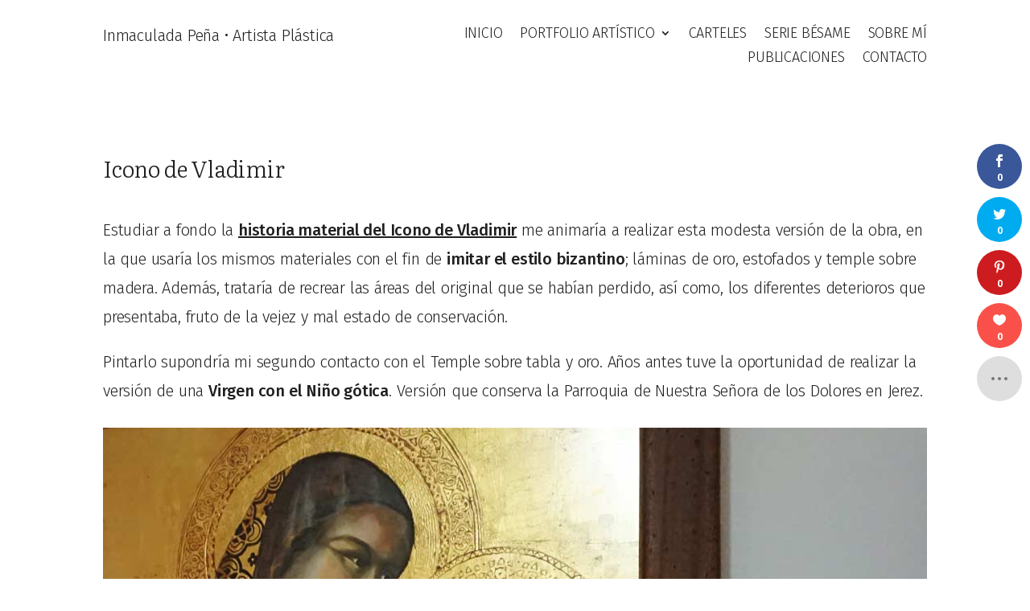

--- FILE ---
content_type: text/html; charset=utf-8
request_url: https://www.google.com/recaptcha/api2/aframe
body_size: 265
content:
<!DOCTYPE HTML><html><head><meta http-equiv="content-type" content="text/html; charset=UTF-8"></head><body><script nonce="ra0CHt9QpK7D_cPbN7rx3w">/** Anti-fraud and anti-abuse applications only. See google.com/recaptcha */ try{var clients={'sodar':'https://pagead2.googlesyndication.com/pagead/sodar?'};window.addEventListener("message",function(a){try{if(a.source===window.parent){var b=JSON.parse(a.data);var c=clients[b['id']];if(c){var d=document.createElement('img');d.src=c+b['params']+'&rc='+(localStorage.getItem("rc::a")?sessionStorage.getItem("rc::b"):"");window.document.body.appendChild(d);sessionStorage.setItem("rc::e",parseInt(sessionStorage.getItem("rc::e")||0)+1);localStorage.setItem("rc::h",'1768352036071');}}}catch(b){}});window.parent.postMessage("_grecaptcha_ready", "*");}catch(b){}</script></body></html>

--- FILE ---
content_type: text/css
request_url: https://www.inmartistaplastica.com/wp-content/et-cache/65939/et-core-unified-65939.min.css?ver=1765871163
body_size: 494
content:
::selection{background-color:rgba(32,32,32,0.2)!important}body{letter-spacing:-0.01em!important}strong{font-weight:500!important}.et_pb_text h2,.et_pb_text h3,.et_pb_text h4,.et_pb_text h5{line-height:1.5em;padding:1em 0;font-weight:300!important;letter-spacing:-0.02em!important}.et_pb_text ul li,.et_pb_text ol li,.et_pb_toggle ul li,.et_pb_toggle ol li{line-height:1.9em;padding-left:0.5em}.post .et_pb_text a,.page .et_pb_text a,.page .et_pb_blurb a,.et_pb_title_meta_container a,.single-project .et_pb_text a,.et_pb_toggle_0.et_pb_toggle a{text-underline-offset:.2em;text-decoration:underline;font-weight:500}.et_pb_toggle_0.et_pb_toggle a{text-decoration-color:#202022!important}.post .et_pb_text a:hover,.page .et_pb_text a:hover,.page .et_pb_blurb a:hover,.et_pb_title_meta_container a:hover,.single-project .et_pb_text a:hover,.et_pb_toggle_0.et_pb_toggle a:hover{text-decoration:none}#ipap-without-underline a{text-decoration:none!important;font-weight:300!important}footer .et_pb_text a{text-underline-offset:.2em;text-decoration:none!important;font-weight:300!important}footer .et_pb_text a:hover{text-decoration:underline!important;color:#202022!important}.et_pb_title_meta_container{text-transform:capitalize}body .et_pb_post_title_0 .et_pb_title_container .et_pb_title_meta_container{color:#202022!important}body .et_pb_post_title_0 .et_pb_title_container .et_pb_title_meta_container a{color:#202022!important}.home .et_pb_blog_grid .et_pb_post{background-color:transparent!important}.et_pb_scroll_top.et-pb-icon{background:transparent;color:#202022}.et_pb_portfolio_grid .pagination{padding-top:3em}.ipap-category-home a{background:#202022;border-radius:50px;padding:10px 25px;color:#fff;margin:0 5px 10px 0;display:inline-block;transition:background 300ms ease 0ms}.ipap-category-home a:hover{background:rgba(32,32,34,0.8)}.et_pb_menu_0_tb_header.et_pb_menu ul li:hover>a,.et_pb_menu_0_tb_header.et_pb_menu ul li.current-menu-item a{text-underline-offset:.2em;text-decoration:underline}.et_pb_menu_0_tb_header.et_pb_menu .sub-menu li:hover>a,.et_pb_menu_0_tb_header.et_pb_menu .sub-menu a{text-decoration:none}.et_pb_menu_0_tb_header.et_pb_menu li.current-menu-item a{text-underline-offset:.2em;text-decoration:underline}.et_mobile_menu .menu-item-has-children>a{font-weight:300!important;background-color:rgba(0,0,0,0)!important}

--- FILE ---
content_type: text/css
request_url: https://www.inmartistaplastica.com/wp-content/et-cache/65939/et-core-unified-tb-5103-tb-5105-deferred-65939.min.css?ver=1765871163
body_size: 245
content:
.et_pb_section_0_tb_footer{border-top-width:1px;border-top-color:rgba(32,32,34,0.1)}.et_pb_text_0_tb_footer{margin-bottom:15px!important}.et_pb_social_media_follow .et_pb_social_media_follow_network_0_tb_footer.et_pb_social_icon .icon:before,.et_pb_social_media_follow .et_pb_social_media_follow_network_1_tb_footer.et_pb_social_icon .icon:before,.et_pb_social_media_follow .et_pb_social_media_follow_network_2_tb_footer.et_pb_social_icon .icon:before,.et_pb_social_media_follow .et_pb_social_media_follow_network_3_tb_footer.et_pb_social_icon .icon:before{color:#202022}.et_pb_text_2_tb_footer.et_pb_text,.et_pb_text_2_tb_footer.et_pb_text a,.et_pb_text_3_tb_footer.et_pb_text,.et_pb_text_3_tb_footer.et_pb_text a,.et_pb_text_4_tb_footer.et_pb_text,.et_pb_text_4_tb_footer.et_pb_text a,.et_pb_text_7_tb_footer.et_pb_text a{color:#202022!important}.et_pb_text_2_tb_footer{font-size:19px;margin-bottom:0px!important}.et_pb_text_2_tb_footer a,.et_pb_text_2_tb_footer h1,.et_pb_text_3_tb_footer a,.et_pb_text_3_tb_footer h1,.et_pb_text_4_tb_footer a,.et_pb_text_4_tb_footer h1{text-transform:uppercase}.et_pb_text_2_tb_footer h4,.et_pb_text_3_tb_footer h4,.et_pb_text_4_tb_footer h4{text-transform:uppercase;color:#141414!important}.et_pb_text_3_tb_footer,.et_pb_text_4_tb_footer{font-size:19px}.et_pb_text_5_tb_footer{font-size:17px;margin-bottom:0px!important}.et_pb_text_6_tb_footer,.et_pb_text_7_tb_footer{font-size:17px}@media only screen and (min-width:981px){.et_pb_text_3_tb_footer{display:none!important}}@media only screen and (max-width:980px){.et_pb_section_0_tb_footer{border-top-width:1px;border-top-color:rgba(32,32,34,0.1)}.et_pb_text_2_tb_footer{margin-bottom:0px!important}}@media only screen and (min-width:768px) and (max-width:980px){.et_pb_text_3_tb_footer{display:none!important}}@media only screen and (max-width:767px){.et_pb_section_0_tb_footer{border-top-width:1px;border-top-color:rgba(32,32,34,0.1)}.et_pb_text_2_tb_footer{margin-bottom:0px!important}.et_pb_text_4_tb_footer,.et_pb_text_6_tb_footer{display:none!important}}

--- FILE ---
content_type: image/svg+xml
request_url: https://www.inmartistaplastica.com/wp-content/uploads/2025/05/inmaculada-pena-artista-plastica.svg
body_size: 11721
content:
<?xml version="1.0" encoding="utf-8"?>
<!-- Generator: Adobe Illustrator 22.0.1, SVG Export Plug-In . SVG Version: 6.00 Build 0)  -->
<svg version="1.1" id="Capa_1" xmlns="http://www.w3.org/2000/svg" xmlns:xlink="http://www.w3.org/1999/xlink" x="0px" y="0px"
	 viewBox="0 0 432.8 26.1" style="enable-background:new 0 0 432.8 26.1;" xml:space="preserve">
<style type="text/css">
	.st0{fill:#202020;}
</style>
<g>
	<g>
		<path class="st0" d="M3.6,4.2v20.2H1.8V4.2H3.6z"/>
		<path class="st0" d="M19.7,9.9c0.7,0.8,1.1,2,1.1,3.5v11H19V13.6c0-1.2-0.2-2.1-0.7-2.7c-0.5-0.6-1.2-0.9-2.2-0.9
			c-1,0-1.9,0.3-2.6,0.8c-0.8,0.5-1.5,1.3-2.2,2.4v11.2H9.6V9h1.5l0.2,2.6c0.6-0.9,1.4-1.6,2.2-2.2c0.9-0.5,1.8-0.8,2.9-0.8
			C17.8,8.7,18.9,9.1,19.7,9.9z"/>
		<path class="st0" d="M44.5,9.9c0.7,0.8,1.1,2,1.1,3.5v11h-1.7V13.6c0-1.2-0.2-2.1-0.7-2.7c-0.5-0.6-1.1-0.9-1.9-0.9
			c-0.9,0-1.6,0.3-2.3,0.8c-0.7,0.6-1.4,1.3-2,2.4v11.2h-1.7V13.6c0-1.2-0.2-2.1-0.7-2.7c-0.5-0.6-1.1-0.9-1.9-0.9
			c-0.9,0-1.7,0.3-2.4,0.8c-0.7,0.6-1.3,1.3-2,2.4v11.2h-1.7V9H28l0.1,2.6c0.6-0.9,1.3-1.6,2.1-2.2c0.8-0.5,1.7-0.8,2.7-0.8
			c1,0,1.8,0.3,2.5,0.8c0.7,0.5,1.1,1.3,1.4,2.3c0.6-1,1.3-1.7,2.1-2.3c0.8-0.5,1.7-0.8,2.7-0.8C42.8,8.7,43.8,9.1,44.5,9.9z"/>
		<path class="st0" d="M61.3,22.8c0.2,0.4,0.5,0.6,1,0.8l-0.4,1.2c-0.7-0.1-1.3-0.4-1.6-0.8c-0.4-0.4-0.6-1-0.8-1.8
			c-1.1,1.7-2.7,2.6-4.8,2.6c-1.5,0-2.6-0.4-3.5-1.3c-0.9-0.8-1.3-2-1.3-3.3c0-1.6,0.6-2.8,1.7-3.7c1.1-0.9,2.7-1.3,4.7-1.3h3v-1.5
			c0-1.2-0.3-2.1-0.8-2.7c-0.6-0.6-1.5-0.8-2.7-0.8c-1.2,0-2.6,0.3-4.2,0.9l-0.4-1.3c1.7-0.7,3.4-1,4.9-1c3.4,0,5,1.6,5,4.9V21
			C61,21.8,61.1,22.4,61.3,22.8z M59.3,20.7v-4.2h-2.7c-1.6,0-2.8,0.3-3.6,0.9c-0.8,0.6-1.2,1.5-1.2,2.7c0,1.1,0.3,1.9,0.9,2.4
			c0.6,0.6,1.4,0.9,2.4,0.9C56.8,23.4,58.3,22.5,59.3,20.7z"/>
		<path class="st0" d="M74.5,9c0.7,0.2,1.4,0.6,2,1.2l-0.9,1.1c-0.5-0.4-1-0.7-1.6-0.9c-0.5-0.2-1.2-0.3-1.8-0.3
			c-1.5,0-2.6,0.6-3.5,1.7c-0.9,1.1-1.3,2.8-1.3,4.9c0,2.1,0.4,3.8,1.3,4.8c0.9,1.1,2,1.6,3.5,1.6c0.7,0,1.3-0.1,1.9-0.3
			c0.6-0.2,1.1-0.5,1.7-1l0.8,1.1c-1.3,1.1-2.8,1.7-4.4,1.7c-1.3,0-2.5-0.3-3.5-0.9c-1-0.6-1.7-1.5-2.3-2.7
			c-0.5-1.2-0.8-2.6-0.8-4.3c0-1.6,0.3-3.1,0.8-4.3c0.5-1.2,1.3-2.2,2.3-2.8c1-0.7,2.1-1,3.4-1C73,8.7,73.8,8.8,74.5,9z"/>
		<path class="st0" d="M90.9,24.4h-1.5l-0.1-2.7c-1.2,2-2.9,3.1-5,3.1c-1.4,0-2.5-0.4-3.2-1.2c-0.8-0.8-1.1-2-1.1-3.5V9h1.7v10.9
			c0,1.2,0.3,2.1,0.8,2.6c0.5,0.6,1.3,0.8,2.3,0.8c1.8,0,3.3-1.1,4.5-3.2V9h1.7V24.4z"/>
		<path class="st0" d="M97.4,24c-0.5-0.5-0.7-1.2-0.7-2.2V2.7l1.7-0.2v19.3c0,1,0.4,1.5,1.2,1.5c0.4,0,0.8-0.1,1.1-0.2l0.5,1.3
			c-0.6,0.3-1.1,0.4-1.8,0.4C98.6,24.8,97.9,24.5,97.4,24z"/>
		<path class="st0" d="M114.7,22.8c0.2,0.4,0.5,0.6,1,0.8l-0.4,1.2c-0.7-0.1-1.3-0.4-1.6-0.8c-0.4-0.4-0.6-1-0.8-1.8
			c-1.1,1.7-2.7,2.6-4.8,2.6c-1.5,0-2.6-0.4-3.5-1.3c-0.9-0.8-1.3-2-1.3-3.3c0-1.6,0.6-2.8,1.7-3.7c1.1-0.9,2.7-1.3,4.7-1.3h3v-1.5
			c0-1.2-0.3-2.1-0.8-2.7c-0.6-0.6-1.5-0.8-2.7-0.8c-1.2,0-2.6,0.3-4.2,0.9l-0.4-1.3c1.7-0.7,3.4-1,4.9-1c3.4,0,5,1.6,5,4.9V21
			C114.3,21.8,114.4,22.4,114.7,22.8z M112.6,20.7v-4.2H110c-1.6,0-2.8,0.3-3.6,0.9c-0.8,0.6-1.2,1.5-1.2,2.7c0,1.1,0.3,1.9,0.9,2.4
			c0.6,0.6,1.4,0.9,2.4,0.9C110.2,23.4,111.6,22.5,112.6,20.7z"/>
		<path class="st0" d="M131.3,2.7v21.7h-1.5l-0.2-2.4c-1.1,1.8-2.6,2.7-4.6,2.7c-1.8,0-3.2-0.7-4.2-2.1c-1-1.4-1.5-3.4-1.5-5.8
			c0-1.6,0.2-3,0.7-4.2c0.5-1.2,1.2-2.2,2.1-2.9c0.9-0.7,2-1,3.2-1c1.8,0,3.2,0.7,4.3,2.1V2.5L131.3,2.7z M127.7,22.6
			c0.7-0.5,1.3-1.2,1.8-2.2v-8.1c-1.1-1.6-2.4-2.3-4-2.3c-1.4,0-2.5,0.6-3.3,1.7c-0.8,1.2-1.2,2.8-1.2,4.9c0,2.1,0.4,3.8,1.1,4.9
			c0.7,1.1,1.8,1.7,3.1,1.7C126.2,23.3,127,23.1,127.7,22.6z"/>
		<path class="st0" d="M147.1,22.8c0.2,0.4,0.5,0.6,1,0.8l-0.4,1.2c-0.7-0.1-1.3-0.4-1.6-0.8c-0.4-0.4-0.6-1-0.8-1.8
			c-1.1,1.7-2.7,2.6-4.8,2.6c-1.5,0-2.6-0.4-3.5-1.3c-0.9-0.8-1.3-2-1.3-3.3c0-1.6,0.6-2.8,1.7-3.7c1.1-0.9,2.7-1.3,4.7-1.3h3v-1.5
			c0-1.2-0.3-2.1-0.8-2.7c-0.6-0.6-1.5-0.8-2.7-0.8c-1.2,0-2.6,0.3-4.2,0.9l-0.4-1.3c1.7-0.7,3.4-1,4.9-1c3.4,0,5,1.6,5,4.9V21
			C146.8,21.8,146.9,22.4,147.1,22.8z M145.1,20.7v-4.2h-2.7c-1.6,0-2.8,0.3-3.6,0.9c-0.8,0.6-1.2,1.5-1.2,2.7
			c0,1.1,0.3,1.9,0.9,2.4s1.4,0.9,2.4,0.9C142.6,23.4,144.1,22.5,145.1,20.7z"/>
		<path class="st0" d="M171,5.7c1.3,1,1.9,2.5,1.9,4.6c0,2.2-0.7,3.8-2,4.8c-1.3,1-3.2,1.5-5.5,1.5h-2.9v7.9h-1.8V4.2h4.7
			C167.9,4.2,169.7,4.7,171,5.7z M169.6,14c1-0.7,1.5-2,1.5-3.7c0-1.7-0.5-2.8-1.4-3.6c-1-0.7-2.4-1.1-4.2-1.1h-3v9.4h2.9
			C167.2,15.1,168.6,14.7,169.6,14z"/>
		<path class="st0" d="M187.1,17.4h-10.3c0.1,2,0.6,3.5,1.4,4.5c0.9,1,2,1.5,3.4,1.5c0.8,0,1.5-0.1,2.1-0.4c0.6-0.2,1.3-0.6,2-1.2
			l0.8,1.1c-0.8,0.6-1.6,1.1-2.4,1.4c-0.8,0.3-1.7,0.5-2.7,0.5c-2,0-3.6-0.7-4.8-2.1c-1.2-1.4-1.7-3.3-1.7-5.8
			c0-1.6,0.3-3.1,0.8-4.3c0.5-1.2,1.2-2.2,2.2-2.9s2-1,3.3-1c2,0,3.5,0.7,4.5,2s1.5,3.2,1.5,5.5C187.1,16.6,187.1,17,187.1,17.4z
			 M185.5,15.6c0-1.7-0.4-3.1-1.1-4.1c-0.7-1-1.8-1.5-3.2-1.5c-1.3,0-2.3,0.5-3.1,1.5c-0.8,1-1.2,2.5-1.3,4.5h8.7V15.6z"/>
		<path class="st0" d="M201.7,9.9c0.7,0.8,1.1,2,1.1,3.5v11h-1.7V13.6c0-1.2-0.2-2.1-0.7-2.7c-0.5-0.6-1.2-0.9-2.2-0.9
			c-1,0-1.9,0.3-2.6,0.8c-0.8,0.5-1.5,1.3-2.2,2.4v11.2h-1.7V9h1.5l0.2,2.6c0.6-0.9,1.4-1.6,2.2-2.2c0.9-0.5,1.8-0.8,2.9-0.8
			C199.9,8.7,201,9.1,201.7,9.9z M198,4.6c-0.3-0.1-0.7-0.3-1.1-0.6c-0.3-0.2-0.6-0.3-0.8-0.4c-0.2-0.1-0.4-0.1-0.6-0.1
			c-0.3,0-0.6,0.1-0.9,0.3c-0.2,0.2-0.5,0.5-0.8,0.9l-1.1-0.5c0.7-1.3,1.6-2,2.7-2c0.3,0,0.6,0.1,0.9,0.2c0.3,0.1,0.6,0.3,1,0.5
			c0.4,0.2,0.6,0.4,0.9,0.5c0.2,0.1,0.5,0.1,0.7,0.1c0.3,0,0.6-0.1,0.8-0.3c0.2-0.2,0.5-0.5,0.8-1l1.1,0.5c-0.7,1.4-1.6,2.1-2.7,2.1
			C198.7,4.8,198.3,4.7,198,4.6z"/>
		<path class="st0" d="M218.5,22.8c0.2,0.4,0.5,0.6,1,0.8l-0.4,1.2c-0.7-0.1-1.3-0.4-1.6-0.8c-0.4-0.4-0.6-1-0.8-1.8
			c-1.1,1.7-2.7,2.6-4.8,2.6c-1.5,0-2.6-0.4-3.5-1.3c-0.9-0.8-1.3-2-1.3-3.3c0-1.6,0.6-2.8,1.7-3.7c1.1-0.9,2.7-1.3,4.7-1.3h3v-1.5
			c0-1.2-0.3-2.1-0.8-2.7c-0.6-0.6-1.5-0.8-2.7-0.8c-1.2,0-2.6,0.3-4.2,0.9l-0.4-1.3c1.7-0.7,3.4-1,4.9-1c3.4,0,5,1.6,5,4.9V21
			C218.2,21.8,218.3,22.4,218.5,22.8z M216.5,20.7v-4.2h-2.7c-1.6,0-2.8,0.3-3.6,0.9c-0.8,0.6-1.2,1.5-1.2,2.7
			c0,1.1,0.3,1.9,0.9,2.4c0.6,0.6,1.4,0.9,2.4,0.9C214,23.4,215.5,22.5,216.5,20.7z"/>
	</g>
	<g>
		<path class="st0" d="M259.3,24.4l-1.8-5.5h-8.5l-1.8,5.5h-1.8l6.8-20.2h2.2l6.7,20.2H259.3z M249.6,17.4h7.5l-3.7-11.7L249.6,17.4
			z"/>
		<path class="st0" d="M272,8.9l-0.3,1.6c-0.4-0.1-0.9-0.2-1.4-0.2c-1,0-1.9,0.4-2.5,1.1c-0.6,0.8-1.2,1.9-1.6,3.6v9.4h-1.7V9h1.5
			l0.1,3.5c0.4-1.3,1-2.2,1.7-2.8s1.6-0.9,2.7-0.9C271.1,8.7,271.6,8.7,272,8.9z"/>
		<path class="st0" d="M282.2,23.8c-1,0.6-2.1,1-3.2,1c-1.2,0-2.1-0.3-2.8-1c-0.7-0.7-1-1.7-1-3V10.4h-2.6V9h2.6V5.3l1.7-0.2V9h4
			l-0.2,1.4h-3.8v10.2c0,0.9,0.2,1.6,0.6,2c0.4,0.4,0.9,0.7,1.7,0.7c0.8,0,1.6-0.2,2.4-0.7L282.2,23.8z"/>
		<path class="st0" d="M286.7,2.6c0.2,0.2,0.4,0.5,0.4,0.9c0,0.4-0.1,0.6-0.4,0.9c-0.2,0.2-0.6,0.4-0.9,0.4c-0.4,0-0.7-0.1-0.9-0.4
			s-0.4-0.5-0.4-0.9c0-0.4,0.1-0.6,0.4-0.9s0.5-0.4,0.9-0.4C286.1,2.2,286.4,2.3,286.7,2.6z M286.6,9v15.4h-1.7V9H286.6z"/>
		<path class="st0" d="M299,9.1c0.8,0.3,1.6,0.7,2.3,1.3l-0.8,1.1c-0.7-0.5-1.4-0.9-2-1.1s-1.3-0.3-2.1-0.3c-1,0-1.8,0.2-2.5,0.7
			c-0.6,0.5-0.9,1.1-0.9,1.9c0,0.7,0.3,1.3,0.8,1.7c0.5,0.4,1.5,0.8,2.9,1.2c1.8,0.5,3,1,3.8,1.7c0.8,0.7,1.2,1.7,1.2,3
			c0,1.4-0.5,2.5-1.6,3.3c-1.1,0.8-2.4,1.2-4,1.2c-1.2,0-2.2-0.2-3.1-0.5c-0.9-0.3-1.7-0.8-2.4-1.5l0.9-1.1c0.7,0.6,1.4,1,2.1,1.2
			c0.7,0.3,1.5,0.4,2.4,0.4c1.1,0,2.1-0.3,2.8-0.8c0.7-0.5,1-1.2,1-2.2c0-0.6-0.1-1.1-0.4-1.5c-0.2-0.4-0.6-0.7-1.2-1
			c-0.6-0.3-1.4-0.6-2.5-0.9c-1.6-0.4-2.8-1-3.5-1.6c-0.7-0.6-1.1-1.5-1.1-2.6c0-0.8,0.2-1.5,0.7-2.1c0.5-0.6,1.1-1.1,1.8-1.4
			c0.8-0.3,1.6-0.5,2.6-0.5C297.3,8.7,298.2,8.8,299,9.1z"/>
		<path class="st0" d="M312.9,23.8c-1,0.6-2.1,1-3.2,1c-1.2,0-2.1-0.3-2.8-1c-0.7-0.7-1-1.7-1-3V10.4h-2.6V9h2.6V5.3l1.7-0.2V9h4
			l-0.2,1.4h-3.8v10.2c0,0.9,0.2,1.6,0.6,2c0.4,0.4,0.9,0.7,1.7,0.7c0.8,0,1.6-0.2,2.4-0.7L312.9,23.8z"/>
		<path class="st0" d="M325.4,22.8c0.2,0.4,0.5,0.6,1,0.8l-0.4,1.2c-0.7-0.1-1.3-0.4-1.6-0.8c-0.4-0.4-0.6-1-0.8-1.8
			c-1.1,1.7-2.7,2.6-4.8,2.6c-1.5,0-2.6-0.4-3.5-1.3c-0.9-0.8-1.3-2-1.3-3.3c0-1.6,0.6-2.8,1.7-3.7c1.1-0.9,2.7-1.3,4.7-1.3h3v-1.5
			c0-1.2-0.3-2.1-0.8-2.7c-0.6-0.6-1.5-0.8-2.7-0.8c-1.2,0-2.6,0.3-4.2,0.9l-0.4-1.3c1.7-0.7,3.4-1,4.9-1c3.4,0,5,1.6,5,4.9V21
			C325.1,21.8,325.2,22.4,325.4,22.8z M323.4,20.7v-4.2h-2.7c-1.6,0-2.8,0.3-3.6,0.9c-0.8,0.6-1.2,1.5-1.2,2.7
			c0,1.1,0.3,1.9,0.9,2.4s1.4,0.9,2.4,0.9C320.9,23.4,322.3,22.5,323.4,20.7z"/>
		<path class="st0" d="M349.3,5.7c1.3,1,1.9,2.5,1.9,4.6c0,2.2-0.7,3.8-2,4.8c-1.3,1-3.2,1.5-5.5,1.5h-2.9v7.9H339V4.2h4.7
			C346.2,4.2,348,4.7,349.3,5.7z M347.9,14c1-0.7,1.5-2,1.5-3.7c0-1.7-0.5-2.8-1.4-3.6c-1-0.7-2.4-1.1-4.2-1.1h-3v9.4h2.9
			C345.5,15.1,346.9,14.7,347.9,14z"/>
		<path class="st0" d="M355.6,24c-0.5-0.5-0.7-1.2-0.7-2.2V2.7l1.7-0.2v19.3c0,1,0.4,1.5,1.2,1.5c0.4,0,0.8-0.1,1.1-0.2l0.5,1.3
			c-0.6,0.3-1.1,0.4-1.8,0.4C356.8,24.8,356.1,24.5,355.6,24z"/>
		<path class="st0" d="M372.9,22.8c0.2,0.4,0.5,0.6,1,0.8l-0.4,1.2c-0.7-0.1-1.3-0.4-1.6-0.8c-0.4-0.4-0.6-1-0.8-1.8
			c-1.1,1.7-2.7,2.6-4.8,2.6c-1.5,0-2.6-0.4-3.5-1.3c-0.9-0.8-1.3-2-1.3-3.3c0-1.6,0.6-2.8,1.7-3.7c1.1-0.9,2.7-1.3,4.7-1.3h3v-1.5
			c0-1.2-0.3-2.1-0.8-2.7c-0.6-0.6-1.5-0.8-2.7-0.8c-1.2,0-2.6,0.3-4.2,0.9l-0.4-1.3c1.7-0.7,3.4-1,4.9-1c3.4,0,5,1.6,5,4.9V21
			C372.6,21.8,372.7,22.4,372.9,22.8z M370.9,20.7v-4.2h-2.7c-1.6,0-2.8,0.3-3.6,0.9c-0.8,0.6-1.2,1.5-1.2,2.7
			c0,1.1,0.3,1.9,0.9,2.4c0.6,0.6,1.4,0.9,2.4,0.9C368.4,23.4,369.8,22.5,370.9,20.7z M369.7,1.4l0.8,1.5l-5.8,2.5l-0.6-1L369.7,1.4
			z"/>
		<path class="st0" d="M384.6,9.1c0.8,0.3,1.6,0.7,2.3,1.3l-0.8,1.1c-0.7-0.5-1.4-0.9-2-1.1c-0.6-0.2-1.3-0.3-2.1-0.3
			c-1,0-1.8,0.2-2.5,0.7c-0.6,0.5-0.9,1.1-0.9,1.9c0,0.7,0.3,1.3,0.8,1.7c0.5,0.4,1.5,0.8,2.9,1.2c1.8,0.5,3,1,3.8,1.7
			c0.8,0.7,1.2,1.7,1.2,3c0,1.4-0.5,2.5-1.6,3.3s-2.4,1.2-4,1.2c-1.2,0-2.2-0.2-3.1-0.5c-0.9-0.3-1.7-0.8-2.4-1.5l0.9-1.1
			c0.7,0.6,1.4,1,2.1,1.2c0.7,0.3,1.5,0.4,2.4,0.4c1.1,0,2.1-0.3,2.8-0.8c0.7-0.5,1-1.2,1-2.2c0-0.6-0.1-1.1-0.4-1.5
			c-0.2-0.4-0.6-0.7-1.2-1c-0.6-0.3-1.4-0.6-2.5-0.9c-1.6-0.4-2.8-1-3.5-1.6c-0.7-0.6-1.1-1.5-1.1-2.6c0-0.8,0.2-1.5,0.7-2.1
			c0.5-0.6,1.1-1.1,1.8-1.4c0.8-0.3,1.6-0.5,2.6-0.5S383.8,8.8,384.6,9.1z"/>
		<path class="st0" d="M398.6,23.8c-1,0.6-2.1,1-3.2,1s-2.1-0.3-2.8-1c-0.7-0.7-1-1.7-1-3V10.4h-2.6V9h2.6V5.3l1.7-0.2V9h4l-0.2,1.4
			h-3.8v10.2c0,0.9,0.2,1.6,0.6,2c0.4,0.4,0.9,0.7,1.7,0.7c0.8,0,1.6-0.2,2.4-0.7L398.6,23.8z"/>
		<path class="st0" d="M403,2.6c0.2,0.2,0.4,0.5,0.4,0.9c0,0.4-0.1,0.6-0.4,0.9c-0.2,0.2-0.6,0.4-0.9,0.4c-0.4,0-0.7-0.1-0.9-0.4
			c-0.2-0.2-0.4-0.5-0.4-0.9c0-0.4,0.1-0.6,0.4-0.9c0.2-0.2,0.5-0.4,0.9-0.4C402.5,2.2,402.8,2.3,403,2.6z M403,9v15.4h-1.7V9H403z"
			/>
		<path class="st0" d="M416.6,9c0.7,0.2,1.4,0.6,2,1.2l-0.9,1.1c-0.5-0.4-1-0.7-1.6-0.9c-0.5-0.2-1.2-0.3-1.8-0.3
			c-1.5,0-2.6,0.6-3.5,1.7c-0.9,1.1-1.3,2.8-1.3,4.9c0,2.1,0.4,3.8,1.3,4.8c0.9,1.1,2,1.6,3.5,1.6c0.7,0,1.3-0.1,1.9-0.3
			c0.6-0.2,1.1-0.5,1.7-1l0.8,1.1c-1.3,1.1-2.8,1.7-4.4,1.7c-1.3,0-2.5-0.3-3.5-0.9c-1-0.6-1.7-1.5-2.3-2.7
			c-0.5-1.2-0.8-2.6-0.8-4.3c0-1.6,0.3-3.1,0.8-4.3c0.5-1.2,1.3-2.2,2.3-2.8c1-0.7,2.1-1,3.4-1C415.1,8.7,415.9,8.8,416.6,9z"/>
		<path class="st0" d="M432,22.8c0.2,0.4,0.5,0.6,1,0.8l-0.4,1.2c-0.7-0.1-1.3-0.4-1.6-0.8c-0.4-0.4-0.6-1-0.8-1.8
			c-1.1,1.7-2.7,2.6-4.8,2.6c-1.5,0-2.6-0.4-3.5-1.3c-0.9-0.8-1.3-2-1.3-3.3c0-1.6,0.6-2.8,1.7-3.7c1.1-0.9,2.7-1.3,4.7-1.3h3v-1.5
			c0-1.2-0.3-2.1-0.8-2.7c-0.6-0.6-1.5-0.8-2.7-0.8c-1.2,0-2.6,0.3-4.2,0.9l-0.4-1.3c1.7-0.7,3.4-1,4.9-1c3.4,0,5,1.6,5,4.9V21
			C431.7,21.8,431.8,22.4,432,22.8z M430,20.7v-4.2h-2.7c-1.6,0-2.8,0.3-3.6,0.9c-0.8,0.6-1.2,1.5-1.2,2.7c0,1.1,0.3,1.9,0.9,2.4
			s1.4,0.9,2.4,0.9C427.6,23.4,429,22.5,430,20.7z"/>
	</g>
	<circle class="st0" cx="233.8" cy="13.6" r="2.4"/>
</g>
</svg>
